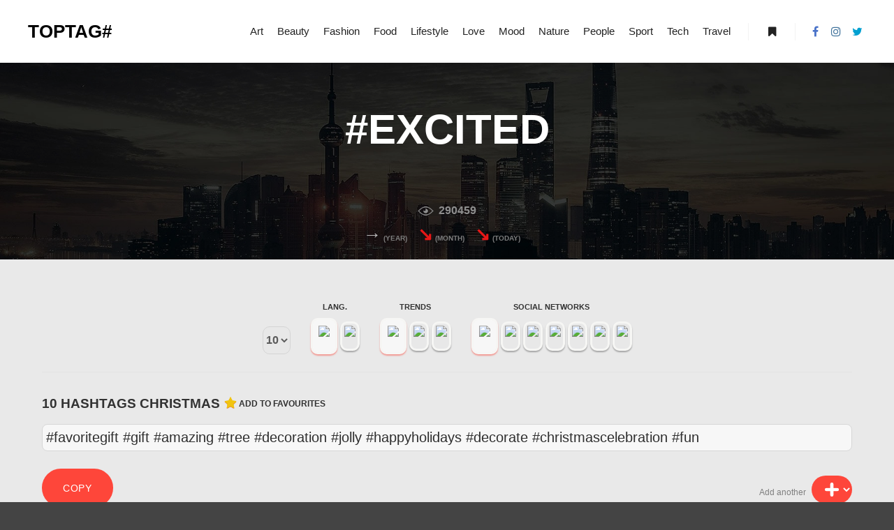

--- FILE ---
content_type: text/html; charset=UTF-8
request_url: https://toptag.net/tag/excited/
body_size: 8403
content:
<!DOCTYPE html> <!--[if IE 9]><html class="no-js lt-ie10" lang="en-US"> <![endif]--> <!--[if gt IE 9]><!--><html class="no-js" lang="en-US"> <!--<![endif]--><head><meta charset="UTF-8" /><meta name="viewport" content="width=device-width,initial-scale=1" /><meta http-equiv="X-UA-Compatible" content="IE=edge"><link rel="profile" href="https://gmpg.org/xfn/11" /><link media="all" href="https://toptag.net/wp-content/cache/autoptimize/css/autoptimize_bf1fdb6c4e4f02e8913ecc5b19810081.css" rel="stylesheet" /><title>excited &#8211; TopTag</title><meta name='robots' content='max-image-preview:large' /><link rel='dns-prefetch' href='//s.w.org' /><link href='https://fonts.gstatic.com' crossorigin rel='preconnect' /><link rel='stylesheet' id='a13-user-css-css'  href='https://toptag.net/wp-content/cache/autoptimize/css/autoptimize_single_f36033753b1d71f70b25483328565a1b.css?ver=2.4.1_1699933856' type='text/css' media='all' /><link rel='stylesheet' id='sccss_style-css'  href='https://toptag.net/?sccss=1&#038;ver=5.8.12' type='text/css' media='all' /> <script type='text/javascript' src='https://toptag.net/wp-includes/js/jquery/jquery.min.js?ver=3.6.0' id='jquery-core-js'></script> <link rel="https://api.w.org/" href="https://toptag.net/wp-json/" /><link rel="alternate" type="application/json" href="https://toptag.net/wp-json/wp/v2/tags/1023" /><link rel="EditURI" type="application/rsd+xml" title="RSD" href="https://toptag.net/xmlrpc.php?rsd" /><meta name="generator" content="WordPress 5.8.12" />  <script type="text/javascript">// 
(function(){
    var docElement = document.documentElement,
        className = docElement.className;
    // Change `no-js` to `js`
    var reJS = new RegExp('(^|\\s)no-js( |\\s|$)');
    //space as literal in second capturing group cause there is strange situation when \s is not catched on load when other plugins add their own classes
    className = className.replace(reJS, '$1js$2');
    docElement.className = className;
})();
//</script><script type="text/javascript">// 
WebFontConfig = {
    google: {"families":["Montserrat:400,500,700,800","Montserrat:400,500,700,800","Montserrat:400,500,700,800"]},
    active: function () {
        //tell listeners that fonts are loaded
        if (window.jQuery) {
            jQuery(document.body).trigger('webfontsloaded');
        }
    }
};
(function (d) {
    var wf = d.createElement('script'), s = d.scripts[0];
    wf.src = 'https://toptag.net/wp-content/themes/rife-free/js/webfontloader.min.js';
    wf.type = 'text/javascript';
    wf.async = 'true';
    s.parentNode.insertBefore(wf, s);
})(document);
//</script> <script type='text/javascript'>function addLink() {
    if (
window.getSelection().containsNode(
document.getElementsByClassName('entry-content')[0], true)) {
    var body_element = document.getElementsByTagName('body')[0];
    var selection;
    selection = window.getSelection();
    var oldselection = selection
    var pagelink = " #toptag @bestoptag"; //Change this if you like
    var copy_text = selection + pagelink;
    var new_div = document.createElement('div');
    new_div.style.left='-99999px';
    new_div.style.position='absolute';
 
    body_element.appendChild(new_div );
    new_div.innerHTML = copy_text ;
    selection.selectAllChildren(new_div );
    window.setTimeout(function() {
        body_element.removeChild(new_div );
    },0);
}
}
 
 
document.oncopy = addLink;</script> <link rel="icon" href="https://toptag.net/wp-content/uploads/2019/06/cropped-hashtagg-32x32.png" sizes="32x32" /><link rel="icon" href="https://toptag.net/wp-content/uploads/2019/06/cropped-hashtagg-192x192.png" sizes="192x192" /><link rel="apple-touch-icon" href="https://toptag.net/wp-content/uploads/2019/06/cropped-hashtagg-180x180.png" /><meta name="msapplication-TileImage" content="https://toptag.net/wp-content/uploads/2019/06/cropped-hashtagg-270x270.png" /></head><body data-rsssl=1 id="top" class="archive tag tag-excited tag-1023 side-menu-eff-7 header-horizontal site-layout-full posts-list elementor-default" itemtype="https://schema.org/Blog" itemscope><div class="whole-layout"><div id="preloader" class="flash onReady"><div class="preload-content"><div class="preloader-animation"><div class="pace-progress"><div class="pace-progress-inner"></div ></div><div class="pace-activity"></div></div> <a class="skip-preloader a13icon-cross" href="#"></a></div></div><div class="page-background to-move"></div><header id="header" class="to-move a13-horizontal header-type-one_line a13-normal-variant header-variant-one_line full tools-icons-1 sticky-no-hiding" itemtype="https://schema.org/WPHeader" itemscope><div class="head"><div class="logo-container" itemtype="https://schema.org/Organization" itemscope><a class="logo normal-logo text-logo" href="https://toptag.net/" title="TopTag" rel="home" itemprop="url">TOPTAG#</a></div><nav id="access" class="navigation-bar" itemtype="https://schema.org/SiteNavigationElement" itemscope><div class="menu-container"><ul id="menu-main-menu" class="top-menu with-effect menu--ferdinand opener-icons-on"><li id="menu-item-12472" class="menu-item menu-item-type-taxonomy menu-item-object-category menu-item-12472 normal-menu"><a href="https://toptag.net/category/art/"><span><em>Art</em></span></a></li><li id="menu-item-12473" class="menu-item menu-item-type-taxonomy menu-item-object-category menu-item-12473 normal-menu"><a href="https://toptag.net/category/beauty/"><span><em>Beauty</em></span></a></li><li id="menu-item-12474" class="menu-item menu-item-type-taxonomy menu-item-object-category menu-item-12474 normal-menu"><a href="https://toptag.net/category/fashion/"><span><em>Fashion</em></span></a></li><li id="menu-item-12475" class="menu-item menu-item-type-taxonomy menu-item-object-category menu-item-12475 normal-menu"><a href="https://toptag.net/category/food/"><span><em>Food</em></span></a></li><li id="menu-item-12476" class="menu-item menu-item-type-taxonomy menu-item-object-category menu-item-12476 normal-menu"><a href="https://toptag.net/category/lifestyle/"><span><em>Lifestyle</em></span></a></li><li id="menu-item-12477" class="menu-item menu-item-type-taxonomy menu-item-object-category menu-item-12477 normal-menu"><a href="https://toptag.net/category/love/"><span><em>Love</em></span></a></li><li id="menu-item-12478" class="menu-item menu-item-type-taxonomy menu-item-object-category menu-item-12478 normal-menu"><a href="https://toptag.net/category/mood/"><span><em>Mood</em></span></a></li><li id="menu-item-12479" class="menu-item menu-item-type-taxonomy menu-item-object-category menu-item-12479 normal-menu"><a href="https://toptag.net/category/nature/"><span><em>Nature</em></span></a></li><li id="menu-item-12480" class="menu-item menu-item-type-taxonomy menu-item-object-category menu-item-12480 normal-menu"><a href="https://toptag.net/category/people/"><span><em>People</em></span></a></li><li id="menu-item-12481" class="menu-item menu-item-type-taxonomy menu-item-object-category menu-item-12481 normal-menu"><a href="https://toptag.net/category/sport/"><span><em>Sport</em></span></a></li><li id="menu-item-12482" class="menu-item menu-item-type-taxonomy menu-item-object-category menu-item-12482 normal-menu"><a href="https://toptag.net/category/tech/"><span><em>Tech</em></span></a></li><li id="menu-item-12483" class="menu-item menu-item-type-taxonomy menu-item-object-category menu-item-12483 normal-menu"><a href="https://toptag.net/category/travel/"><span><em>Travel</em></span></a></li></ul></div></nav><div id="header-tools" class=" icons-1"><button id="side-menu-switch" class="fa fa-bookmark tool" title="More info"><span class="screen-reader-text">More info</span></button><button id="mobile-menu-opener" class="a13icon-menu tool" title="Main menu"><span class="screen-reader-text">Main menu</span></button></div><div class="socials icons-only color color_hover hide_on_mobile"><a target="_blank" href="https://facebook.com/bestoptag" class="a13_soc-facebook fa fa-facebook"></a><a target="_blank" href="https://instagram.com/bestoptag" class="a13_soc-instagram fa fa-instagram"></a><a target="_blank" href="https://twitter.com/bestoptag" class="a13_soc-twitter fa fa-twitter"></a></div></div></header><div id="mid" class="to-move layout-full_fixed layout-no-edge layout-fixed no-sidebars"><header class="title-bar a13-parallax outside title_bar_variant_centered title_bar_width_full has-effect" data-a13-parallax-type="bt" data-a13-parallax-speed="1"><div class="overlay-color"><div class="in"><div class="titles"><h1 class="page-title entry-title" itemprop="headline">#<span>excited</span></h1></div></div></div></header><div class="postmetaz"><h4>290459</h4></div><div class="statnumbermetaz"><h5><div><span style="color:#b9b9b9;">&#8594;</span> (year)</div><div><span style="color:#e81818;">&#8600;</span> (month)</div><div><span style="color:#e81818;">&#8600;</span> (today)</div></h5></div><script type="text/javascript">function CopyToClipboard(containerid) {

if (document.selection) { 
    var range = document.body.createTextRange();
    range.moveToElementText(document.getElementById(containerid));
    range.select().createTextRange();
    document.execCommand("copy"); 
} else if (window.getSelection) {
    var range = document.createRange();
     range.selectNode(document.getElementById(containerid));
     window.getSelection().addRange(range);
     document.execCommand("copy");
     alert("Text copied") 
}}</script> <article id="content post-12314" class="clearfix post-12314 post type-post status-publish format-standard category-season tag-amazing tag-cantwait tag-carols tag-celebrate tag-celebration tag-christmahanakwanzika tag-christmas tag-christmasblues tag-christmasbook tag-christmascelebration tag-christmasnow tag-christmastree tag-december tag-decorate tag-decorating tag-decoration tag-decorations tag-elves tag-excited tag-family tag-favoritegift tag-feliznavidad tag-festive tag-fun tag-gift tag-gifts tag-green tag-hannukah tag-happychristmas tag-happyholidays tag-holiday tag-holidays tag-ilovechristmas tag-jolly tag-lights tag-love tag-lovechristmas tag-merrychristmas tag-ornaments tag-party tag-presents tag-red tag-santa tag-santaclaus tag-snow tag-topchristmas tag-tree tag-xmas"><div class="entry-container content-limiter"><div id="col-mask" class="entry-content hashtagcontent"><div class="content-box lazy-load-on"><div id="tags"></div><form action="#tags" method="POST" class="nbtagform" id="frm"> <label class="nbtaglabelnb"> <select name="num" id="num" class="nbtaginput" onchange="onFormChange();"><option class="numvaluechecked" value="10" selected >10</option><option value="1">1</option><option value="2">2</option><option value="3">3</option><option value="4">4</option><option value="5">5</option><option value="6">6</option><option value="7">7</option><option value="8">8</option><option value="9">9</option><option value="10">10</option><option value="11">11</option><option value="12">12</option><option value="13">13</option><option value="14">14</option><option value="15">15</option><option value="16">16</option><option value="17">17</option><option value="18">18</option><option value="19">19</option><option value="20">20</option><option value="21">21</option><option value="22">22</option><option value="23">23</option><option value="24">24</option><option value="25">25</option><option value="26">26</option><option value="27">27</option><option value="28">28</option><option value="29">29</option><option value="30">30</option> </select> </label> <label class="label_big"><h6>Lang.</h6> <input type="radio" name="l" value="langint" class="radioselect" checked id="l2" onchange="onFormChange();"> <label class="label_item" for="l2"> <img src="https://toptag.fr/wp-content/uploads/2019/05/iconworld.png"> </label> <input type="radio" name="l" value="0" class="radioselect"  id="l1" onchange="onFormChange();"> <label class="label_item" for="l1"> <img src="https://toptag.fr/wp-content/uploads/2019/05/iconfr.png"> </label> </label> <label class="label_big"><h6>Trends</h6> <input type="radio" name="tr" value="trendno" class="radioselect" checked id="tr1" onchange="onFormChange();"> <label class="label_item" for="tr1"> <img src="https://toptag.fr/wp-content/uploads/2019/05/icon_noneg.png"> </label> <input type="radio" name="tr" value="trendfr" class="radioselect"  id="tr2" onchange="onFormChange();"> <label class="label_item" for="tr2"> <img src="https://toptag.fr/wp-content/uploads/2019/05/iconfr.png"> </label> <input type="radio" name="tr" value="trendint" class="radioselect"  id="tr3" onchange="onFormChange();"> <label class="label_item" for="tr3"> <img src="https://toptag.fr/wp-content/uploads/2019/05/iconworld.png"> </label> </label> <label class="label_big labelreseaux"><h6>Social networks</h6> <input type="radio" name="r" value="resno" class="radioselect" checked id="rno" onchange="onFormChange();"> <label class="label_item" for="rno"> <img src="https://toptag.fr/wp-content/uploads/2019/05/icon_noneg.png"></label> <input type="radio" name="r" value="resgen" class="radioselect"  id="rg" onchange="onFormChange();"> <label class="label_item" for="rg"> <img src="https://toptag.fr/wp-content/uploads/2019/05/icon_networkssg.png"></label> <input type="radio" name="r" value="resig" class="radioselect"  id="rig" onchange="onFormChange();"> <label class="label_item" for="rig"> <img src="https://toptag.fr/wp-content/uploads/2019/05/icon_IG.png"></label> <input type="radio" name="r" value="restw" class="radioselect"  id="rtw" onchange="onFormChange();"> <label class="label_item" for="rtw"> <img src="https://toptag.fr/wp-content/uploads/2019/05/icon_TW.png"></label> <input type="radio" name="r" value="resfb" class="radioselect"  id="rfb" onchange="onFormChange();"> <label class="label_item" for="rfb"> <img src="https://toptag.fr/wp-content/uploads/2019/05/icon_FB.png"></label> <input type="radio" name="r" value="resyt" class="radioselect"  id="ryt" onchange="onFormChange();"> <label class="label_item" for="ryt"> <img src="https://toptag.fr/wp-content/uploads/2019/05/icon_YT.png"></label> <input type="radio" name="r" value="ressc" class="radioselect"  id="rsc" onchange="onFormChange();"> <label class="label_item" for="rsc"> <img src="https://toptag.fr/wp-content/uploads/2019/05/icon_SC.png"></label> </label> <button type="submit" name="btnEnvoiForm" title="Valider" class="validbutton" style="display:none;"><img src="https://toptag.fr/wp-content/uploads/2019/05/sync-1.png" alt="" /></button></form><h3>10 Hashtags Christmas <span class='efav-span'><img src='https://toptag.net/wp-content/plugins/efavourite-posts/img/efav-star.png' alt='favourite' title='favourite' class='efav-img' /><img src='https://toptag.net/wp-content/plugins/efavourite-posts/img/image_1185398.gif' alt='Loading' title='Loading' class='efav-hide efav-img' /><a class='efav-link' href='?efavaction=efav_add&amp;efav_postid=12314' title='Add to favourites' rel='nofollow'>Add to favourites</a></span></h3><div id="divtocopyall"><div id="divtocopy"> #favoritegift #gift #amazing #tree #decoration #jolly #happyholidays #decorate #christmascelebration #fun</div></div><div class="sgladdmoretag redbutton righttagbutton"> Add another <select id="wpse34320_select"><option></option><option value="12467">Streetwear</option><option value="12464">Shoes</option><option value="12462">Fashion blog</option><option value="12458">Comment</option><option value="12456">Like</option><option value="12454">Hockey</option><option value="12451">Football</option><option value="12450">Soccer</option><option value="12448">Gymnastic</option><option value="12446">Cheerleading</option><option value="12444">Dance</option><option value="12442">Bodybuilding</option><option value="12440">Fitness</option><option value="12438">Skateboarding</option><option value="12436">Motorcycles</option><option value="12434">Cars</option><option value="12432">Piercings</option><option value="12430">Sneakers</option><option value="12428">Earrings</option><option value="12425">Bracelets</option><option value="12422">Outfit</option><option value="12419">Movies</option><option value="12417">Android</option><option value="12414">iPhone</option><option value="12408">Snow</option><option value="12406">Rain</option><option value="12404">Sun</option><option value="12401">Selfie</option><option value="12397">Halloween</option><option value="12394">Thanksgiving</option><option value="12392">Wedding</option><option value="12390">Birthday</option><option value="12388">Abstract</option><option value="12386">Streetart</option><option value="12384">Tea</option><option value="12382">Coffee</option><option value="12380">Kids</option><option value="12376">USA</option><option value="12374">UK</option><option value="12372">Photography</option><option value="12370">Black &amp; White</option><option value="12368">Design</option><option value="12366">Art</option><option value="12362">Horse</option><option value="12360">Fish</option><option value="12358">Dogs</option><option value="12356">Cats</option><option value="12354">Animals</option><option value="12352">Curly</option><option value="12350">Blonde</option><option value="12348">Hairs</option><option value="12346">Tattoos</option><option value="12344">Nails</option><option value="12342">Model</option><option value="12340">Makeup</option><option value="12338">Jewelry</option><option value="12336">Heels</option><option value="12334">Fashion</option><option value="12332">Food</option><option value="12330">Dessert</option><option value="12328">Drinks</option><option value="12326">Party</option><option value="12320">Night</option><option value="12318">Fun</option><option value="12316">Morning</option><option value="12314">Christmas</option><option value="12312">New Years</option><option value="12310">Valentines Day</option><option value="12308">Book</option><option value="12306">Map</option><option value="12304">Architecture</option><option value="12302">Urban</option><option value="12300">Yoga</option><option value="12298">Swimming</option><option value="12265">Running</option><option value="12263">Basketball</option><option value="12260">Sports</option><option value="12258">Diving</option><option value="12255">Fall</option><option value="12250">Spring</option><option value="12248">Girl</option><option value="12246">Girlfriend</option><option value="12244">Friends</option><option value="12242">Family</option><option value="12240">Boys</option><option value="12238">Boyfriend</option><option value="12236">Baby</option><option value="12234">People</option><option value="12232">Winter</option><option value="12230">Trees</option><option value="12227">Sunrise</option><option value="12225">Summer</option><option value="12223">Sky</option><option value="12221">Sea</option><option value="12219">Landscape</option><option value="12217">Flowers</option><option value="12215">Cloud</option><option value="12213">Beach</option><option value="12211">Nature</option><option value="12209">Piano</option><option value="12206">Guitar</option><option value="12203">Music</option><option value="12198">Bushcraft</option><option value="12195">Webdesign</option><option value="12192">Tourism</option><option value="12162">Travel</option><option value="12155">Love</option></select></div><div class="sglbuttonbar redbutton"> <button id="button1" onclick="CopyToClipboard('divtocopyall')" class="copiertoutbutt">Copy</button></div><div style="clear:both;    margin-bottom: 40px;"></div><h5><img class="hoticon" src="https://toptag.fr/wp-content/uploads/2019/05/hotrend.png" /> #Christmas Trending Hashtags France <img class="titleflagicon" src="https://toptag.fr/wp-content/uploads/2019/05/iconfr.png" /></h5><div class="entry-moree"><div id="divtocopythree"> <a href="https://toptag.net/tag/christmas/">#christmas</a> <a href="https://toptag.net/tag/lights/">#lights</a> <a href="https://toptag.net/tag/excited/">#excited</a> <a href="https://toptag.net/tag/amazing/">#amazing</a> <a href="https://toptag.net/tag/party/">#party</a> <a href="https://toptag.net/tag/christmastree/">#christmastree</a> <a href="https://toptag.net/tag/love/">#love</a> <a href="https://toptag.net/tag/ilovechristmas/">#ilovechristmas</a> <a href="https://toptag.net/tag/fun/">#fun</a> <a href="https://toptag.net/tag/december/">#december</a> <a href="https://toptag.net/tag/christmasblues/">#christmasblues</a> <a href="https://toptag.net/tag/family/">#family</a> <a href="https://toptag.net/tag/christmahanakwanzika/">#christmahanakwanzika</a> <a href="https://toptag.net/tag/santa/">#santa</a> <br /></div><div class="sglbuttonbar redbutton"> <button id="button1" onclick="CopyToClipboard('divtocopythree')" class="copiertoutbutt"> Copy </button></div></div><div style="clear:both;    margin-bottom: 40px;"></div><div class="entry-moree"><h5><img class="hoticon" src="https://toptag.fr/wp-content/uploads/2019/05/hotrend.png" /> #Christmas Trending Hashtags World <img class="titleflagicon" src="https://toptag.fr/wp-content/uploads/2019/05/iconworld.png" /></h5><div id="divtocopyfour"> #christmahanakwanzika #red #christmasblues #favoritegift #party #decorating #fun #ilovechristmas #decorate #feliznavidad</div><div class="sglbuttonbar redbutton"> <button id="button1" onclick="CopyToClipboard('divtocopyfour')" class="copiertoutbutt"> Copy </button></div></div><div style="clear:both;    margin-bottom: 40px;"></div></div></div></div></article> <script type="text/javascript">var dropdown = document.getElementById("wpse34320_select");
    function onCatChange() {
        if ( dropdown.options[dropdown.selectedIndex].value != -1 ) {
            location.href = "?t="+dropdown.options[dropdown.selectedIndex].value+"#tags";
        }
    }
    dropdown.onchange = onCatChange;
    function onreChange() {
            location.href = "?re=c#tags";
    }
function onFormChange(){
 document.getElementById('frm').submit();
}</script> </div><footer id="footer" class="to-move narrow classic footer-separator" itemtype="https://schema.org/WPFooter" itemscope><div class="foot-widgets four-col dark-sidebar"><div class="foot-content clearfix"><div id="multicolumncategorywidget-2" class="widget widget_multicolumncategorywidget"><h3 class="title"><span>Categories</span></h3><ul class="mccw-col-first mccw-col-1"><li class="cat-item cat-item-1393"><a href="https://toptag.net/category/animals/" title="">Animals</a></li><li class="cat-item cat-item-1394"><a href="https://toptag.net/category/art/" title="">Art</a></li><li class="cat-item cat-item-1351"><a href="https://toptag.net/category/beauty/" title="">Beauty</a></li><li class="cat-item cat-item-45"><a href="https://toptag.net/category/fashion/" title="">Fashion</a></li><li class="cat-item cat-item-5"><a href="https://toptag.net/category/food/" title="">Food</a></li><li class="cat-item cat-item-2"><a href="https://toptag.net/category/lifestyle/" title="">Lifestyle</a></li></ul><ul class="mccw-col mccw-col-2"><li class="cat-item cat-item-27"><a href="https://toptag.net/category/love/" title="">Love</a></li><li class="cat-item cat-item-1034"><a href="https://toptag.net/category/mood/" title="">Mood</a></li><li class="cat-item cat-item-208"><a href="https://toptag.net/category/music/" title="">Music</a></li><li class="cat-item cat-item-284"><a href="https://toptag.net/category/nature/" title="">Nature</a></li><li class="cat-item cat-item-1"><a href="https://toptag.net/category/non-classe/" title="">Non classé</a></li><li class="cat-item cat-item-4"><a href="https://toptag.net/category/people/" title="">People</a></li></ul><ul class="mccw-col-last mccw-col-3"><li class="cat-item cat-item-1396"><a href="https://toptag.net/category/places/" title="">Places</a></li><li class="cat-item cat-item-968"><a href="https://toptag.net/category/season/" title="">Season</a></li><li class="cat-item cat-item-47"><a href="https://toptag.net/category/sport/" title="">Sport</a></li><li class="cat-item cat-item-7"><a href="https://toptag.net/category/tech/" title="">Tech</a></li><li class="cat-item cat-item-6"><a href="https://toptag.net/category/travel/" title="">Travel</a></li><li class="cat-item cat-item-969"><a href="https://toptag.net/category/weather/" title="">Weather</a></li></ul></div><div id="tag_cloud-11" class="widget widget_tag_cloud"><h3 class="title"><span>Trending hashtags</span></h3><div class="tagcloud"><a href="https://toptag.net/tag/amazing/" class="tag-cloud-link tag-link-288 tag-link-position-1" style="font-size: 9.25pt;" aria-label="amazing (8 items)">amazing</a> <a href="https://toptag.net/tag/beautiful/" class="tag-cloud-link tag-link-295 tag-link-position-2" style="font-size: 20.5pt;" aria-label="beautiful (24 items)">beautiful</a> <a href="https://toptag.net/tag/cute/" class="tag-cloud-link tag-link-42 tag-link-position-3" style="font-size: 15pt;" aria-label="cute (14 items)">cute</a> <a href="https://toptag.net/tag/family/" class="tag-cloud-link tag-link-540 tag-link-position-4" style="font-size: 9.25pt;" aria-label="family (8 items)">family</a> <a href="https://toptag.net/tag/fashion/" class="tag-cloud-link tag-link-1254 tag-link-position-5" style="font-size: 12.5pt;" aria-label="fashion (11 items)">fashion</a> <a href="https://toptag.net/tag/friends/" class="tag-cloud-link tag-link-532 tag-link-position-6" style="font-size: 11.5pt;" aria-label="friends (10 items)">friends</a> <a href="https://toptag.net/tag/fun/" class="tag-cloud-link tag-link-548 tag-link-position-7" style="font-size: 13.25pt;" aria-label="fun (12 items)">fun</a> <a href="https://toptag.net/tag/happy/" class="tag-cloud-link tag-link-608 tag-link-position-8" style="font-size: 10.5pt;" aria-label="happy (9 items)">happy</a> <a href="https://toptag.net/tag/hot/" class="tag-cloud-link tag-link-437 tag-link-position-9" style="font-size: 8pt;" aria-label="hot (7 items)">hot</a> <a href="https://toptag.net/tag/instagood/" class="tag-cloud-link tag-link-404 tag-link-position-10" style="font-size: 12.5pt;" aria-label="instagood (11 items)">instagood</a> <a href="https://toptag.net/tag/love/" class="tag-cloud-link tag-link-28 tag-link-position-11" style="font-size: 22pt;" aria-label="love (28 items)">love</a> <a href="https://toptag.net/tag/nature/" class="tag-cloud-link tag-link-193 tag-link-position-12" style="font-size: 17pt;" aria-label="nature (17 items)">nature</a> <a href="https://toptag.net/tag/photooftheday/" class="tag-cloud-link tag-link-301 tag-link-position-13" style="font-size: 15.5pt;" aria-label="photooftheday (15 items)">photooftheday</a> <a href="https://toptag.net/tag/pretty/" class="tag-cloud-link tag-link-312 tag-link-position-14" style="font-size: 8pt;" aria-label="pretty (7 items)">pretty</a> <a href="https://toptag.net/tag/smile/" class="tag-cloud-link tag-link-559 tag-link-position-15" style="font-size: 9.25pt;" aria-label="smile (8 items)">smile</a></div></div><div id="contact-info-3" class="widget widget_contact_info"><h3 class="title"><span>TOPTAG</span></h3><div class="info"><div class="content-text">75007 Paris<br /> France</div><div class="phone with_icon"><i class="fa fa-phone"></i>+33 (0) 764.29.51.79</div><a class="email with_icon" href="mailto:&#105;n&#102;%6f%40&#116;o%70&#116;&#097;g&#046;n&#101;&#116;"><i class="fa fa-envelope-o"></i>&#105;&#110;fo&#064;&#116;op&#116;a&#103;.&#110;et</a><a class="www with_icon" href="https://toptag.net"><i class="fa fa-external-link"></i>toptag.net</a></div></div></div></div><div class="foot-items"><div class="foot-content clearfix"><div class="f-links"><div class="socials icons-only white white_hover"><a target="_blank" href="https://facebook.com/bestoptag" class="a13_soc-facebook fa fa-facebook"></a><a target="_blank" href="https://instagram.com/bestoptag" class="a13_soc-instagram fa fa-instagram"></a><a target="_blank" href="https://twitter.com/bestoptag" class="a13_soc-twitter fa fa-twitter"></a></div></div><div class="foot-text"><a href="https://toptag.net/">TOPTAG</a> Hashtag Generator. By <a href="http://melk.fr/">Melk.fr</a></div></div></div></footer><nav id="side-menu" class="side-widget-menu light-sidebar at-right"><div class="scroll-wrap"><div id="custom_html-2" class="widget_text widget widget_custom_html"><div class="textwidget custom-html-widget"><h3>My Hashtags</h3></div></div>Users favourites<ul><li>Your favourite</li></ul><div id="text-11" class="widget widget_text"><div class="textwidget"><p><a href="https://toptag.net/my-hashtags/">View all my hashtags</a></p><p>If you are not logged in the hastags will saved in cookies. If you are logged in then favourites hashtags will saved in database instead of cookies.</p></div></div><div id="search-2" class="widget widget_search"><form class="search-form" role="search" method="get" action="https://toptag.net/" ><fieldset class="semantic"> <input placeholder="Search &hellip;" type="search" name="s" id="s1" value="" /> <input type="submit" id="searchsubmit1" title="Search" value="Search" /></fieldset></form></div></div> <span class="a13icon-cross close-sidebar"></span></nav> <a href="#top" id="to-top" class="to-top fa fa-angle-up"></a><div id="content-overlay" class="to-move"></div></div> <script type='text/javascript' id='apollo13framework-plugins-js-extra'>var ApolloParams = {"ajaxurl":"https:\/\/toptag.net\/wp-admin\/admin-ajax.php","site_url":"https:\/\/toptag.net\/","defimgurl":"https:\/\/toptag.net\/wp-content\/themes\/rife-free\/images\/holders\/photo.png","options_name":"apollo13_option_rife","load_more":"Load more","loading_items":"Loading next items","anchors_in_bar":"","scroll_to_anchor":"1","writing_effect_mobile":"","writing_effect_speed":"90","hide_content_under_header":"content","default_header_variant":"normal","header_sticky_top_bar":"","header_color_variants":"on","show_header_at":"","header_normal_social_colors":"color|color_hover|color|color_hover","header_light_social_colors":"semi-transparent|color_hover|color|color_hover","header_dark_social_colors":"semi-transparent|color_hover|color|color_hover","header_sticky_social_colors":"white|color_hover|color|color_hover","close_mobile_menu_on_click":"1","menu_overlay_on_click":"","allow_mobile_menu":"1","submenu_opener":"fa-angle-down","submenu_closer":"fa-angle-up","submenu_third_lvl_opener":"fa-angle-right","submenu_third_lvl_closer":"fa-angle-left","posts_layout_mode":"packery","products_brick_margin":"0","products_layout_mode":"packery","albums_list_layout_mode":"packery","album_bricks_thumb_video":"","works_list_layout_mode":"packery","work_bricks_thumb_video":"","people_list_layout_mode":"fitRows","lg_lightbox_share":"1","lg_lightbox_controls":"1","lg_lightbox_download":"","lg_lightbox_counter":"1","lg_lightbox_thumbnail":"1","lg_lightbox_show_thumbs":"","lg_lightbox_autoplay":"1","lg_lightbox_autoplay_open":"","lg_lightbox_progressbar":"1","lg_lightbox_full_screen":"1","lg_lightbox_zoom":"1","lg_lightbox_mode":"lg-slide","lg_lightbox_speed":"600","lg_lightbox_preload":"1","lg_lightbox_hide_delay":"2000","lg_lightbox_autoplay_pause":"5000","lightbox_single_post":""};
var ApolloParams = {"ajaxurl":"https:\/\/toptag.net\/wp-admin\/admin-ajax.php","site_url":"https:\/\/toptag.net\/","defimgurl":"https:\/\/toptag.net\/wp-content\/themes\/rife-free\/images\/holders\/photo.png","options_name":"apollo13_option_rife","load_more":"Load more","loading_items":"Loading next items","anchors_in_bar":"","scroll_to_anchor":"1","writing_effect_mobile":"","writing_effect_speed":"90","hide_content_under_header":"content","default_header_variant":"normal","header_sticky_top_bar":"","header_color_variants":"on","show_header_at":"","header_normal_social_colors":"color|color_hover|color|color_hover","header_light_social_colors":"semi-transparent|color_hover|color|color_hover","header_dark_social_colors":"semi-transparent|color_hover|color|color_hover","header_sticky_social_colors":"white|color_hover|color|color_hover","close_mobile_menu_on_click":"1","menu_overlay_on_click":"","allow_mobile_menu":"1","submenu_opener":"fa-angle-down","submenu_closer":"fa-angle-up","submenu_third_lvl_opener":"fa-angle-right","submenu_third_lvl_closer":"fa-angle-left","posts_layout_mode":"packery","products_brick_margin":"0","products_layout_mode":"packery","albums_list_layout_mode":"packery","album_bricks_thumb_video":"","works_list_layout_mode":"packery","work_bricks_thumb_video":"","people_list_layout_mode":"fitRows","lg_lightbox_share":"1","lg_lightbox_controls":"1","lg_lightbox_download":"","lg_lightbox_counter":"1","lg_lightbox_thumbnail":"1","lg_lightbox_show_thumbs":"","lg_lightbox_autoplay":"1","lg_lightbox_autoplay_open":"","lg_lightbox_progressbar":"1","lg_lightbox_full_screen":"1","lg_lightbox_zoom":"1","lg_lightbox_mode":"lg-slide","lg_lightbox_speed":"600","lg_lightbox_preload":"1","lg_lightbox_hide_delay":"2000","lg_lightbox_autoplay_pause":"5000","lightbox_single_post":""};</script> <script type='text/javascript' id='swp-live-search-client-js-extra'>var searchwp_live_search_params = [];
searchwp_live_search_params = {"ajaxurl":"https:\/\/toptag.net\/wp-admin\/admin-ajax.php","origin_id":1023,"config":{"default":{"engine":"default","input":{"delay":500,"min_chars":3},"results":{"position":"bottom","width":"css","offset":{"x":0,"y":0}},"spinner":{"lines":10,"length":8,"width":4,"radius":8,"corners":1,"rotate":0,"direction":1,"color":"#000","speed":1,"trail":60,"shadow":false,"hwaccel":false,"className":"spinner","zIndex":2000000000,"top":"50%","left":"50%"},"results_destroy_on_blur":false,"parent_el":"#search-results-header"}},"msg_no_config_found":"No valid SearchWP Live Search configuration found!","aria_instructions":"When autocomplete results are available use up and down arrows to review and enter to go to the desired page. Touch device users, explore by touch or with swipe gestures."};;</script> <script defer src="https://toptag.net/wp-content/cache/autoptimize/js/autoptimize_2632e4d7564f15125680f16236b3e771.js"></script></body></html>

--- FILE ---
content_type: text/css
request_url: https://toptag.net/wp-content/cache/autoptimize/css/autoptimize_single_f36033753b1d71f70b25483328565a1b.css?ver=2.4.1_1699933856
body_size: 3466
content:
#preloader{background-image:none;background-size:cover;background-repeat:no-repeat;background-position:50% 50%}@-webkit-keyframes arc{0%{border-width:30px}25%{border-width:15px}50%{-webkit-transform:rotate(27deg);transform:rotate(27deg);border-width:30px}75%{border-width:15px}100%{border-width:30px}}@keyframes arc{0%{border-width:30px}25%{border-width:15px}50%{-webkit-transform:rotate(27deg);transform:rotate(27deg);border-width:30px}75%{border-width:15px}100%{border-width:30px}}.arcs .cube{position:absolute;bottom:50%;left:50%;width:30px;height:30px;margin-left:-15px;margin-top:0}.arcs .cube-2d{background-color:rgba(57,87,255,1)}.arcs .arc{position:absolute;bottom:50%;left:50%;margin-left:-70px;width:140px;height:70px;overflow:hidden}.arcs .arc-cube{position:absolute;bottom:-70px;left:50%;margin-left:-70px;width:140px;height:140px;border-style:solid;border-top-color:transparent;border-right-color:rgba(57,87,255,1);border-left-color:transparent;border-bottom-color:transparent;border-radius:50%;box-sizing:border-box;-webkit-animation:arc 2s ease-in-out infinite;animation:arc 2s ease-in-out infinite;-webkit-transform:rotate(-200deg);-ms-transform:rotate(-200deg);transform:rotate(-200deg)}.top-menu.menu--ferdinand>li>a span,.top-menu.menu--ferdinand>li>span.title span{padding:10px 0;position:relative}.top-menu.menu--ferdinand>li>a span:before,.top-menu.menu--ferdinand>li>span.title span:before{content:'';position:absolute;bottom:0;left:0;width:100%;height:2px;-webkit-transform:scale3d(0,5,1);transform:scale3d(0,5,1);-webkit-transform-origin:0% 50%;transform-origin:0% 50%;transition:transform .3s cubic-bezier(1,.68,.16,.9)}.top-menu.menu--ferdinand>li:hover>a span:before,.top-menu.menu--ferdinand>li:hover>span.title span:before,.top-menu.menu--ferdinand>li.open>a span:before,.top-menu.menu--ferdinand>li.open>span.title span:before,.top-menu.menu--ferdinand>li.current-menu-ancestor>a span:before,.top-menu.menu--ferdinand>li.current-menu-ancestor>span.title span:before,.top-menu.menu--ferdinand>li.current-menu-item>a span:before,.top-menu.menu--ferdinand>li.current-menu-item>span.title span:before{-webkit-transform:scale3d(1,1,1);transform:scale3d(1,1,1)}a{color:rgba(31,31,31,1)}a:hover{color:rgba(86,86,86,1)}body{cursor:auto}.page-background{background-color:#e9e9e9;background-image:none;background-size:cover;background-repeat:no-repeat;background-position:50% 50%}.default404 .page-background{background-image:none}.single-album .page-background,.albums-list-page .page-background{background-color:rgba(8,8,8,1);background-image:none;background-size:cover;background-repeat:no-repeat;background-position:50% 50%}.password-protected .page-background{background-image:none}#basket-menu{background-color:rgba(255,255,255,1)}#basket-menu,#basket-menu .widget{font-size:13px}#side-menu{background-color:rgba(255,255,255,1)}#side-menu,#side-menu .widget{font-size:12px}h1,h2,h3,h4,h5,h6,h1 a,h2 a,h3 a,h4 a,h5 a,h6 a,.page-title,.widget .title{color:rgba(50,50,50,1);font-family:-apple-system,BlinkMacSystemFont,'Segoe UI',Roboto,Helvetica,Arial,sans-serif,sans-serif;letter-spacing:normal;word-spacing:normal;font-weight:700;text-transform:uppercase}h1 a:hover,h2 a:hover,h3 a:hover,h4 a:hover,h5 a:hover,h6 a:hover,.post .post-title a:hover,.post a.post-title:hover{color:rgba(100,100,100,1)}input[type=submit],form button,.posts-nav a span,.woocommerce #respond input#submit,.woocommerce a.button,.woocommerce button.button,.woocommerce input.button,ul.products .product-meta .product_name{font-family:-apple-system,BlinkMacSystemFont,'Segoe UI',Roboto,Helvetica,Arial,sans-serif,sans-serif;letter-spacing:normal;word-spacing:normal}ul.top-menu,#menu-overlay{font-family:-apple-system,BlinkMacSystemFont,'Segoe UI',Roboto,Helvetica,Arial,sans-serif,sans-serif}ul.top-menu li,#menu-overlay li{letter-spacing:normal;word-spacing:normal}html,input,select,textarea{font-family:-apple-system,BlinkMacSystemFont,'Segoe UI',Roboto,Helvetica,Arial,sans-serif,sans-serif;letter-spacing:normal;word-spacing:normal}#header-tools .tool,#header-tools .tool a{color:rgba(34,34,34,1)}#header-tools .tool:hover,#header-tools .tool a:hover,#header-tools .tool.highlight,#header-tools .tool.active{color:rgba(57,87,255,1)}.tools_button{font-size:12px;font-weight:700;color:rgba(34,34,34,1);background-color:rgba(0,0,0,0);border-color:rgba(34,34,34,1)}.tools_button:hover{color:rgba(57,87,255,1);background-color:rgba(0,0,0,0);border-color:rgba(57,87,255,1)}#header-tools .languages{background-color:rgba(255,255,255,1)}.hamburger i,.hamburger i:before,.hamburger i:after{background-color:rgba(34,34,34,1)}.hamburger.active i,.hamburger.active i:before,.hamburger.active i:after,.hamburger:hover i,.hamburger:hover i:before,.hamburger:hover i:after{background-color:rgba(57,87,255,1)}#header{background-color:rgba(255,255,255,1);box-shadow:none;background-image:none}#header:hover{background-color:rgba(255,255,255,1)}#header.a13-horizontal{border-bottom:none}.header-type-multi_line .bottom-head{background-color:rgba(255,255,255,1)}#header.a13-horizontal,.top-bar-container,.header-type-multi_line .bottom-head{border-color:rgba(58,58,58,.06)}.a13-horizontal #header-tools:before,.a13-horizontal .head .socials:before,.top-bar .language-switcher li:before{background-color:rgba(58,58,58,.06)}a.logo{color:rgba(0,0,0,1);font-size:26px;font-weight:700;font-family:-apple-system,BlinkMacSystemFont,'Segoe UI',Roboto,Helvetica,Arial,sans-serif,sans-serif;letter-spacing:normal;word-spacing:normal;padding-top:25px;padding-bottom:25px}a.logo:hover{color:rgba(0,0,0,1)}a.logo.image-logo{opacity:1.00}a.logo.image-logo:hover{opacity:.50}.header-variant-one_line_centered.sticky-values .logo-container.shield{-webkit-transform:translate(-50%,-%);-ms-transform:translate(-50%,-%);transform:translate(-50%,-%)}.header-variant-one_line_centered.sticky-hide .logo-container.shield,.header-variant-one_line_centered.hide-until-scrolled-to .logo-container.shield{-webkit-transform:translate(-50%,-102%);-ms-transform:translate(-50%,-102%);transform:translate(-50%,-102%)}.header-variant-one_line_centered .logo-container.shield:hover{-webkit-transform:translate(-50%,0);-ms-transform:translate(-50%,0);transform:translate(-50%,0)}.header-variant-one_line_centered .menu-cell{width:70%}.header-variant-one_line_centered .socials-cell,.header-variant-one_line_centered .tools-cell{width:15%}.header-variant-one_line_centered .menu-cell .top-menu{width:50%;width:calc(50% - 100px)}.header-variant-one_line_centered .logo-container.shield{padding-left:0;padding-right:0}@media only screen and (max-width:1024px){a.logo{padding-top:15px;padding-bottom:15px}.header-variant-one_line_centered .logo-container.shield,.header-variant-one_line_centered.sticky-values .logo-container.shield{-webkit-transform:translate(-50%,-%);-ms-transform:translate(-50%,-%);transform:translate(-50%,-%)}.header-variant-one_line_centered.sticky-hide .logo-container.shield,.mobile-menu-open .header-variant-one_line_centered .logo-container.shield,.header-variant-one_line_centered.hide-until-scrolled-to .logo-container.shield{-webkit-transform:translate(-50%,-102%);-ms-transform:translate(-50%,-102%);transform:translate(-50%,-102%)}.header-variant-one_line_centered .logo-container.shield:hover{-webkit-transform:translate(-50%,0);-ms-transform:translate(-50%,0);transform:translate(-50%,0)}.header-variant-one_line_centered .menu-cell .top-menu{width:50%;width:calc(50% - 100px)}}.top-menu ul{background-color:rgba(255,255,255,1);background-color:rgba(255,255,255,1);background-color:rgba(255,255,255,1)}.mega-menu>ul>li:before{background-color:rgba(240,240,240,1)}.top-menu>li>a,.top-menu>li>span.title,.top-menu .mega-menu>ul>li>span.title,.top-menu .mega-menu>ul>li>a{font-size:15px;font-weight:500;text-transform:none}.top-menu li a,.top-menu li span.title{color:rgba(34,34,34,1)}.top-menu i.sub-mark{color:rgba(34,34,34,1)}.top-menu>li:hover,.top-menu>li.open,.top-menu>li.current-menu-item,.top-menu>li.current-menu-ancestor{background-color:rgba(0,0,0,0)}.top-menu>li>a:hover,.top-menu>li.menu-parent-item:hover>span.title,.top-menu>li.open>a,.top-menu>li.open>span.title,.top-menu>li.current-menu-item>a,.top-menu>li.current-menu-ancestor>a,.top-menu>li.current-menu-item>span.title,.top-menu>li.current-menu-ancestor>span.title{color:rgba(57,87,255,1)}.top-menu li.menu-parent-item:hover>span.title+i.sub-mark,.top-menu i.sub-mark:hover,.top-menu li.open>i.sub-mark{color:rgba(57,87,255,1)}.top-menu.with-effect>li>a span:before,.top-menu.with-effect>li>a span:after,.top-menu.with-effect>li>span.title span:before,.top-menu.with-effect>li>span.title span:after,.top-menu.with-effect>li>a em:before,.top-menu.with-effect>li>a em:after,.top-menu.with-effect>li>span.title em:before,.top-menu.with-effect>li>span.title em:after{background-color:rgba(57,87,255,1)}.top-menu .mega-menu>ul>li>span.title,.top-menu .mega-menu>ul>li>a{color:rgba(153,153,153,1)}.top-menu .mega-menu>ul>li:hover>span.title,.top-menu .mega-menu>ul>li:hover>a,.top-menu .mega-menu>ul>li.current-menu-item>span.title,.top-menu .mega-menu>ul>li.current-menu-item>a,.top-menu .mega-menu>ul>li.current-menu-ancestor>span.title,.top-menu .mega-menu>ul>li.current-menu-ancestor>a{color:rgba(57,87,255,1)}.top-menu li li a,.top-menu li li span.title{font-size:14px;font-weight:500;text-transform:none;color:rgba(153,153,153,1)}.top-menu li li:hover>a,.top-menu li li:hover>span.title,.top-menu li li.menu-parent-item:hover>span.title,.top-menu li li.open>a,.top-menu li li.open>span.title,.top-menu li li.current-menu-item>a,.top-menu li li.current-menu-ancestor>a,.top-menu li li.current-menu-item>span.title,.top-menu li li.current-menu-ancestor>span.title{color:rgba(57,87,255,1)}.top-menu li li i.sub-mark{color:rgba(153,153,153,1)}.top-menu li li.menu-parent-item:hover>span.title+i.sub-mark,.top-menu li li i.sub-mark:hover,.top-menu li li.open>i.sub-mark{color:rgba(57,87,255,1)}@media only screen and (max-width:1024px){.mobile-menu .navigation-bar .menu-container{background-color:rgba(245,245,245,1)}}.top-bar-container{border-bottom:none}#header.a13-light-variant,#header.a13-light-variant:hover{box-shadow:0 0 12px rgba(0,0,0,.09)}#header.a13-light-variant{border-color:}.a13-light-variant .top-bar-container,.header-type-multi_line.a13-light-variant .bottom-head{border-color:}.a13-light-variant #header-tools:before,.a13-light-variant .head .socials:before,.a13-light-variant .top-bar .language-switcher li:before{background-color:}.a13-light-variant .top-menu.with-effect>li>a span:before,.a13-light-variant .top-menu.with-effect>li>a span:after,.a13-light-variant .top-menu.with-effect>li>span.title span:before,.a13-light-variant .top-menu.with-effect>li>span.title span:after,.a13-light-variant .top-menu.with-effect>li>a em:before,.a13-light-variant .top-menu.with-effect>li>a em:after,.a13-light-variant .top-menu.with-effect>li>span.title em:before,.a13-light-variant .top-menu.with-effect>li>span.title em:after{background-color:}#header.a13-dark-variant,#header.a13-dark-variant:hover{box-shadow:0 0 12px rgba(0,0,0,.09)}#header.a13-dark-variant{border-color:}.a13-dark-variant .top-bar-container,.header-type-multi_line.a13-dark-variant .bottom-head{border-color:}.a13-dark-variant #header-tools:before,.a13-dark-variant .head .socials:before,.a13-dark-variant .top-bar .language-switcher li:before{background-color:}.a13-dark-variant .top-menu.with-effect>li>a span:before,.a13-dark-variant .top-menu.with-effect>li>a span:after,.a13-dark-variant .top-menu.with-effect>li>span.title span:before,.a13-dark-variant .top-menu.with-effect>li>span.title span:after,.a13-dark-variant .top-menu.with-effect>li>a em:before,.a13-dark-variant .top-menu.with-effect>li>a em:after,.a13-dark-variant .top-menu.with-effect>li>span.title em:before,.a13-dark-variant .top-menu.with-effect>li>span.title em:after{background-color:}#header.a13-sticky-variant,#header.a13-sticky-variant:hover{background-color:rgba(34,34,34,1);border-color:rgba(240,240,240,.2);box-shadow:0 0 12px rgba(0,0,0,.09)}.a13-sticky-variant .top-bar-container,.header-type-multi_line.a13-sticky-variant .bottom-head{border-color:rgba(240,240,240,.2)}.a13-sticky-variant #header-tools:before,.a13-sticky-variant .head .socials:before,.a13-sticky-variant .top-bar .language-switcher li:before{background-color:rgba(240,240,240,.2)}.sticky-values a.logo{padding-top:15px;padding-bottom:15px}.header-variant-one_line_centered.sticky-values .menu-cell .top-menu{width:50%;width:calc(50% - 100px)}.a13-sticky-variant a.logo{color:rgba(255,255,255,1)}.a13-sticky-variant a.logo:hover{color:rgba(138,174,243,1)}.a13-sticky-variant .top-menu>li>a,.a13-sticky-variant .top-menu>li>span.title{color:rgba(240,240,240,1)}.a13-sticky-variant .top-menu>li:hover,.a13-sticky-variant .top-menu>li.open,.a13-sticky-variant .top-menu>li.current-menu-item,.a13-sticky-variant .top-menu>li.current-menu-ancestor{background-color:rgba(0,0,0,0)}.a13-sticky-variant .top-menu>li>a:hover,.a13-sticky-variant .top-menu>li.menu-parent-item:hover>span.title,.a13-sticky-variant .top-menu>li.open>a,.a13-sticky-variant .top-menu>li.open>span.title,.a13-sticky-variant .top-menu>li.current-menu-item>a,.a13-sticky-variant .top-menu>li.current-menu-ancestor>a,.a13-sticky-variant .top-menu>li.current-menu-item>span.title,.a13-sticky-variant .top-menu>li.current-menu-ancestor>span.title{color:rgba(138,174,243,1)}.a13-sticky-variant .top-menu>li>i.sub-mark{color:rgba(240,240,240,1)}.a13-sticky-variant .top-menu>li.menu-parent-item:hover>span.title+i.sub-mark,.a13-sticky-variant .top-menu>li>i.sub-mark:hover,.a13-sticky-variant .top-menu>li.open>i.sub-mark{color:rgba(138,174,243,1)}.a13-sticky-variant .top-menu.with-effect>li>a span:before,.a13-sticky-variant .top-menu.with-effect>li>a span:after,.a13-sticky-variant .top-menu.with-effect>li>span.title span:before,.a13-sticky-variant .top-menu.with-effect>li>span.title span:after,.a13-sticky-variant .top-menu.with-effect>li>a em:before,.a13-sticky-variant .top-menu.with-effect>li>a em:after,.a13-sticky-variant .top-menu.with-effect>li>span.title em:before,.a13-sticky-variant .top-menu.with-effect>li>span.title em:after{background-color:rgba(138,174,243,1)}.a13-sticky-variant #header-tools .tool,.a13-sticky-variant #header-tools .tool a{color:rgba(240,240,240,1)}.a13-sticky-variant #header-tools .tool:hover,.a13-sticky-variant #header-tools .tool a:hover,.a13-sticky-variant #header-tools .tool.highlight,.a13-sticky-variant #header-tools .tool.active{color:rgba(138,174,243,1)}.a13-sticky-variant .hamburger i,.a13-sticky-variant .hamburger i:before,.a13-sticky-variant .hamburger i:after{background-color:rgba(240,240,240,1)}.a13-sticky-variant .hamburger.active i,.a13-sticky-variant .hamburger.active i:before,.a13-sticky-variant .hamburger.active i:after,.a13-sticky-variant .hamburger:hover i,.a13-sticky-variant .hamburger:hover i:before,.a13-sticky-variant .hamburger:hover i:after{background-color:rgba(138,174,243,1)}.a13-sticky-variant .tools_button{color:rgba(240,240,240,1);background-color:rgba(0,0,0,0);border-color:rgba(240,240,240,1)}.a13-sticky-variant .tools_button:hover{color:rgba(138,174,243,1);background-color:rgba(0,0,0,0);border-color:rgba(138,174,243,1)}.a13-sticky-variant #header-tools .languages{background-color:rgba(34,34,34,1)}@media only screen and (max-width:1024px){.a13-sticky-variant.mobile-menu .navigation-bar .menu-container{background-color:rgba(34,34,34,1)}.sticky-values a.logo{padding-top:10px;padding-bottom:10px}.header-variant-one_line_centered.sticky-values .menu-cell .top-menu{width:50%;width:calc(50% - 100px)}}#footer{background-color:rgba(17,17,17,1);font-size:15px}#footer .widget,#footer .widget .search-form input[type=search]{font-size:15px}.foot-items{background-color:rgba(14,14,14,1)}.footer-separator .foot-items .foot-content{border-color:rgba(255,255,255,.03)}.foot-items{color:rgba(102,102,102,1)}.foot-items .foot-text a{color:rgba(102,102,102,1)}.foot-items .foot-text a:hover{color:rgba(255,255,255,1)}a.to-top{background-color:rgba(0,0,0,.1);color:rgba(255,255,255,1);font-size:22px}a.to-top:hover{background-color:rgba(57,87,255,1);color:rgba(255,255,255,1)}input[type=submit],button[type=submit]{background-color:rgba(34,34,34,1);color:rgba(255,255,255,1);font-size:13px;font-weight:600;text-transform:none;padding-left:30px;padding-right:30px;-webkit-border-radius:20px;border-radius:20px}input[type=submit]:hover,input[type=submit]:focus,button[type=submit]:hover,button[type=submit]:focus{background-color:rgba(221,23,74,1);color:rgba(255,255,255,1)}.page .title-bar.outside{background-image:url(http://toptag.net/wp-content/themes/rife-free/images/holders/title_bar_bg.jpg);background-size:cover;background-repeat:no-repeat;background-position:50% 50%}.page .title-bar.outside .overlay-color{background-color:rgba(0,0,0,.2);padding-top:150px;padding-bottom:150px}.page .title-bar.outside .page-title,.page .title-bar.outside h2{color:#fff}.page .title-bar.outside .breadcrumbs,.page .title-bar.outside .breadcrumbs a,.page .title-bar.outside .breadcrumbs a:hover{color:#fff}.albums-list-page .title-bar.outside{background-image:url(http://toptag.net/wp-content/themes/rife-free/images/holders/title_bar_bg.jpg);background-size:cover;background-repeat:no-repeat;background-position:50% 50%}.albums-list-page .title-bar.outside .overlay-color{background-color:rgba(0,0,0,.2);padding-top:150px;padding-bottom:150px}.albums-list-page .title-bar.outside .page-title,.albums-list-page .title-bar.outside h2{color:#fff}.albums-list-page .title-bar.outside .breadcrumbs,.albums-list-page .title-bar.outside .breadcrumbs a,.albums-list-page .title-bar.outside .breadcrumbs a:hover{color:#fff}.works-list-page .title-bar.outside{background-image:url(http://toptag.net/wp-content/themes/rife-free/images/holders/title_bar_bg.jpg);background-size:cover;background-repeat:no-repeat;background-position:50% 50%}.works-list-page .title-bar.outside .overlay-color{background-color:rgba(0,0,0,.2);padding-top:150px;padding-bottom:150px}.works-list-page .title-bar.outside .page-title,.works-list-page .title-bar.outside h2{color:#fff}.works-list-page .title-bar.outside .breadcrumbs,.works-list-page .title-bar.outside .breadcrumbs a,.works-list-page .title-bar.outside .breadcrumbs a:hover{color:#fff}.category-filter.albums-filter{padding-top:40px;padding-bottom:40px;background-color:rgba(255,255,255,0);text-align:center}.category-filter.albums-filter a{color:rgba(187,187,187,1);font-weight:700;text-transform:uppercase}.category-filter.albums-filter .selected a,.category-filter.albums-filter a:hover{color:rgba(51,51,51,1)}.single-album-bricks .category-filter{padding-top:40px;padding-bottom:40px;text-align:center}.single-album-bricks .category-filter a{color:rgba(207,207,207,1);font-weight:700;text-transform:uppercase}.single-album-bricks .category-filter .selected a,.single-album-bricks .category-filter a:hover{color:rgba(42,42,42,1)}.category-filter.works-filter{padding-top:40px;padding-bottom:40px;background-color:rgba(255,255,255,0);text-align:center}.category-filter.works-filter a{color:rgba(196,196,196,1);font-weight:700;text-transform:uppercase}.category-filter.works-filter .selected a,.category-filter.works-filter a:hover{color:rgba(51,51,51,1)}.category-filter.posts-filter{padding-top:0;padding-bottom:0;text-align:center}.category-filter.posts-filter a{font-weight:700;text-transform:uppercase}.single-album .title-bar.outside{background-image:none}.single-album .title-bar.outside .overlay-color{padding-top:px;padding-bottom:px}.single-work .title-bar.outside{background-image:url(http://toptag.net/wp-content/themes/rife-free/images/holders/title_bar_bg.jpg);background-size:cover;background-repeat:no-repeat;background-position:50% 50%}.single-work .title-bar.outside .overlay-color{background-color:rgba(0,0,0,.2);padding-top:150px;padding-bottom:150px}.single-work .title-bar.outside .page-title,.single-work .title-bar.outside h2{color:#fff}.single-work .title-bar.outside .breadcrumbs,.single-work .title-bar.outside .breadcrumbs a,.single-work .title-bar.outside .breadcrumbs a:hover{color:#fff}.posts-list .title-bar.outside{background-image:url(http://toptag.net/wp-content/themes/rife-free/images/holders/title_bar_bg.jpg);background-size:cover;background-repeat:no-repeat;background-position:50% 50%}.posts-list .title-bar.outside .overlay-color{background-color:rgba(0,0,0,.2);padding-top:150px;padding-bottom:150px}.posts-list .title-bar.outside .page-title,.posts-list .title-bar.outside h2{color:#fff}.posts-list .title-bar.outside .breadcrumbs,.posts-list .title-bar.outside .breadcrumbs a,.posts-list .title-bar.outside .breadcrumbs a:hover{color:#fff}.single-post .title-bar.outside{background-image:url(http://toptag.net/wp-content/themes/rife-free/images/holders/title_bar_bg.jpg);background-size:cover;background-repeat:no-repeat;background-position:50% 50%}.single-post .title-bar.outside .overlay-color{background-color:rgba(0,0,0,.2);padding-top:150px;padding-bottom:150px}.single-post .title-bar.outside .page-title,.single-post .title-bar.outside h2{color:#fff}.single-post .title-bar.outside .post-meta,.single-post .title-bar.outside .post-meta a,.single-post .title-bar.outside .post-meta a:hover,.single-post .title-bar.outside .breadcrumbs,.single-post .title-bar.outside .breadcrumbs a,.single-post .title-bar.outside .breadcrumbs a:hover{color:#fff}.layout-full #content,.layout-full_fixed #content,.layout-full_padding #content,.layout-parted .content-box,.layout-parted #secondary,.default404 .page-background,body.password-protected .page-background,.posts-list.search-no-results .layout-full #content,.posts-list.search-no-results .layout-full_fixed #content,.posts-list.search-no-results .layout-full_padding #content,.posts-list.search-no-results .layout-parted .content-box,.posts-list .layout-full #secondary,.posts-list .layout-full_fixed #secondary,.posts-list .layout-full_padding #secondary,.bricks-frame .formatter,.posts_horizontal .archive-item,.variant-under .caption,.albums-list-page .pre-content-box,.works-list-page .pre-content-box,.single-album .album-content,.single-album .formatter{background-color:#fff}#content{font-size:15px;color:rgba(85,85,85,1)}.real-content>p:first-child{color:rgba(88,88,88,1)}.page-title{font-size:60px}.widget{font-size:12px}.widget h3.title{font-size:13px}@media only screen and (max-width:1024px){#header{background-image:none}}@media only screen and (max-width:768px){.page-title{font-size:32px}}@media print,only screen and (-o-min-device-pixel-ratio:5/4),only screen and (-webkit-min-device-pixel-ratio:1.25),only screen and (min-resolution:120dpi){}